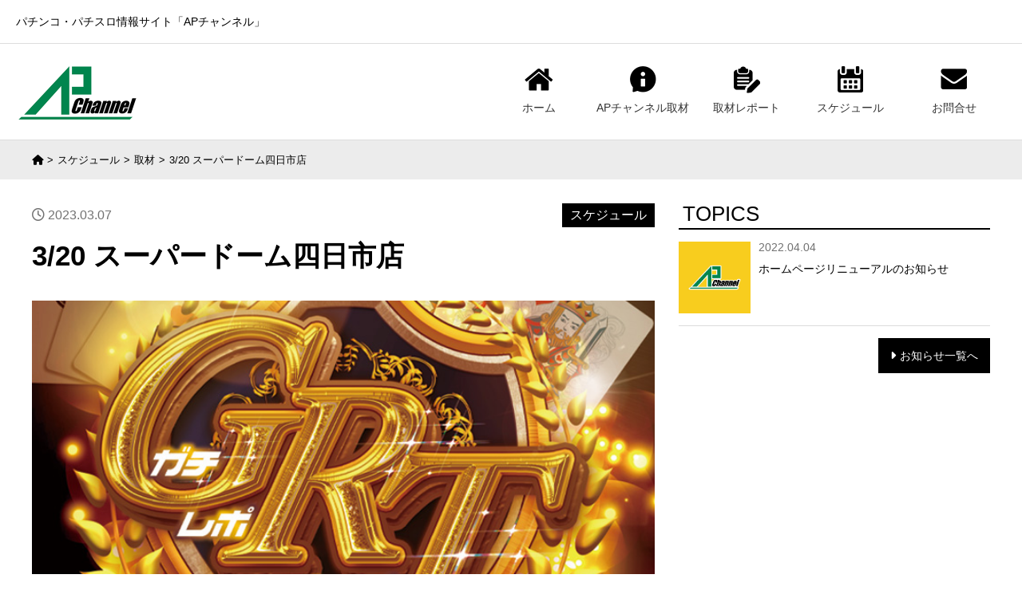

--- FILE ---
content_type: text/html; charset=UTF-8
request_url: https://www.ap-channel.com/schedule/3-20%E3%82%B9%E3%83%BC%E3%83%91%E3%83%BC%E3%83%89%E3%83%BC%E3%83%A0%E5%9B%9B%E6%97%A5%E5%B8%82%E5%BA%97/
body_size: 30523
content:
<!DOCTYPE html>
<html>
<head>
<!-- Google Tag Manager -->
<script>(function(w,d,s,l,i){w[l]=w[l]||[];w[l].push({'gtm.start':
new Date().getTime(),event:'gtm.js'});var f=d.getElementsByTagName(s)[0],
j=d.createElement(s),dl=l!='dataLayer'?'&l='+l:'';j.async=true;j.src=
'https://www.googletagmanager.com/gtm.js?id='+i+dl;f.parentNode.insertBefore(j,f);
})(window,document,'script','dataLayer','GTM-K92VJZX');</script>
<!-- End Google Tag Manager -->
    

<!-- Google tag (gtag.js) -->
<script async src="https://www.googletagmanager.com/gtag/js?id=UA-224074111-1"></script>
<script>
  window.dataLayer = window.dataLayer || [];
  function gtag(){dataLayer.push(arguments);}
  gtag('js', new Date());

  gtag('config', 'UA-224074111-1');
</script>
	
<!-- IE8+に対して最も互換性の高い最新のエンジンを使用 -->
<meta http-equiv="X-UA-Compatible" content="IE=edge">

<meta charset="utf-8">
 
 
<!-- モバイル端末への対応、ページをビューポートの幅に合わせてレンダリング -->
<meta name="viewport" content="width=device-width, initial-scale=1">
 
<link rel="stylesheet" href="https://www.ap-channel.com/wp/wp-content/themes/apchannel/css/reset.css" media="all" type="text/css">
<link rel="stylesheet" href="https://www.ap-channel.com/wp/wp-content/themes/apchannel/css/common.css?1" media="all" type="text/css">
<link rel="stylesheet" href="https://www.ap-channel.com/wp/wp-content/themes/apchannel/css/sp.css?1" media="all" type="text/css">
<link rel="stylesheet" href="https://cdnjs.cloudflare.com/ajax/libs/font-awesome/6.0.0/css/all.min.css" integrity="sha512-9usAa10IRO0HhonpyAIVpjrylPvoDwiPUiKdWk5t3PyolY1cOd4DSE0Ga+ri4AuTroPR5aQvXU9xC6qOPnzFeg==" crossorigin="anonymous" referrerpolicy="no-referrer" />
	

 
<!-- IE8以下用
     html5shiv.js: IE8以下にHTML5の要素を認識するようにさせる
     respond.js: IE8以下にMedia Queriesの代替え機能を提供 -->
<!--[if lt IE 9]>
<script src="//cdn.jsdelivr.net/html5shiv/3.7.2/html5shiv.min.js"></script>
<script src="//cdnjs.cloudflare.com/ajax/libs/respond.js/1.4.2/respond.min.js"></script>
<![endif]-->
 
<!-- ファビコン -->
<link rel="shortcut icon" href="https://www.ap-channel.com/wp/wp-content/themes/apchannel/favicon.ico">
 
<!-- iOS/Android用のアイコン指定 -->
<link rel="icon" sizes="192x192" href="https://www.ap-channel.com/wp/wp-content/themes/apchannel/apple-touch-icon.png">
<link rel="apple-touch-icon" href="https://www.ap-channel.com/wp/wp-content/themes/apchannel/apple-touch-icon.png">

 
<title>3/20	スーパードーム四日市店 | APチャンネル</title>
<meta name='robots' content='max-image-preview:large' />
<link rel="alternate" title="oEmbed (JSON)" type="application/json+oembed" href="https://www.ap-channel.com/wp-json/oembed/1.0/embed?url=https%3A%2F%2Fwww.ap-channel.com%2Fschedule%2F3-20%25e3%2582%25b9%25e3%2583%25bc%25e3%2583%2591%25e3%2583%25bc%25e3%2583%2589%25e3%2583%25bc%25e3%2583%25a0%25e5%259b%259b%25e6%2597%25a5%25e5%25b8%2582%25e5%25ba%2597%2F" />
<link rel="alternate" title="oEmbed (XML)" type="text/xml+oembed" href="https://www.ap-channel.com/wp-json/oembed/1.0/embed?url=https%3A%2F%2Fwww.ap-channel.com%2Fschedule%2F3-20%25e3%2582%25b9%25e3%2583%25bc%25e3%2583%2591%25e3%2583%25bc%25e3%2583%2589%25e3%2583%25bc%25e3%2583%25a0%25e5%259b%259b%25e6%2597%25a5%25e5%25b8%2582%25e5%25ba%2597%2F&#038;format=xml" />
<style id='wp-img-auto-sizes-contain-inline-css' type='text/css'>
img:is([sizes=auto i],[sizes^="auto," i]){contain-intrinsic-size:3000px 1500px}
/*# sourceURL=wp-img-auto-sizes-contain-inline-css */
</style>
<style id='wp-emoji-styles-inline-css' type='text/css'>

	img.wp-smiley, img.emoji {
		display: inline !important;
		border: none !important;
		box-shadow: none !important;
		height: 1em !important;
		width: 1em !important;
		margin: 0 0.07em !important;
		vertical-align: -0.1em !important;
		background: none !important;
		padding: 0 !important;
	}
/*# sourceURL=wp-emoji-styles-inline-css */
</style>
<style id='wp-block-library-inline-css' type='text/css'>
:root{--wp-block-synced-color:#7a00df;--wp-block-synced-color--rgb:122,0,223;--wp-bound-block-color:var(--wp-block-synced-color);--wp-editor-canvas-background:#ddd;--wp-admin-theme-color:#007cba;--wp-admin-theme-color--rgb:0,124,186;--wp-admin-theme-color-darker-10:#006ba1;--wp-admin-theme-color-darker-10--rgb:0,107,160.5;--wp-admin-theme-color-darker-20:#005a87;--wp-admin-theme-color-darker-20--rgb:0,90,135;--wp-admin-border-width-focus:2px}@media (min-resolution:192dpi){:root{--wp-admin-border-width-focus:1.5px}}.wp-element-button{cursor:pointer}:root .has-very-light-gray-background-color{background-color:#eee}:root .has-very-dark-gray-background-color{background-color:#313131}:root .has-very-light-gray-color{color:#eee}:root .has-very-dark-gray-color{color:#313131}:root .has-vivid-green-cyan-to-vivid-cyan-blue-gradient-background{background:linear-gradient(135deg,#00d084,#0693e3)}:root .has-purple-crush-gradient-background{background:linear-gradient(135deg,#34e2e4,#4721fb 50%,#ab1dfe)}:root .has-hazy-dawn-gradient-background{background:linear-gradient(135deg,#faaca8,#dad0ec)}:root .has-subdued-olive-gradient-background{background:linear-gradient(135deg,#fafae1,#67a671)}:root .has-atomic-cream-gradient-background{background:linear-gradient(135deg,#fdd79a,#004a59)}:root .has-nightshade-gradient-background{background:linear-gradient(135deg,#330968,#31cdcf)}:root .has-midnight-gradient-background{background:linear-gradient(135deg,#020381,#2874fc)}:root{--wp--preset--font-size--normal:16px;--wp--preset--font-size--huge:42px}.has-regular-font-size{font-size:1em}.has-larger-font-size{font-size:2.625em}.has-normal-font-size{font-size:var(--wp--preset--font-size--normal)}.has-huge-font-size{font-size:var(--wp--preset--font-size--huge)}.has-text-align-center{text-align:center}.has-text-align-left{text-align:left}.has-text-align-right{text-align:right}.has-fit-text{white-space:nowrap!important}#end-resizable-editor-section{display:none}.aligncenter{clear:both}.items-justified-left{justify-content:flex-start}.items-justified-center{justify-content:center}.items-justified-right{justify-content:flex-end}.items-justified-space-between{justify-content:space-between}.screen-reader-text{border:0;clip-path:inset(50%);height:1px;margin:-1px;overflow:hidden;padding:0;position:absolute;width:1px;word-wrap:normal!important}.screen-reader-text:focus{background-color:#ddd;clip-path:none;color:#444;display:block;font-size:1em;height:auto;left:5px;line-height:normal;padding:15px 23px 14px;text-decoration:none;top:5px;width:auto;z-index:100000}html :where(.has-border-color){border-style:solid}html :where([style*=border-top-color]){border-top-style:solid}html :where([style*=border-right-color]){border-right-style:solid}html :where([style*=border-bottom-color]){border-bottom-style:solid}html :where([style*=border-left-color]){border-left-style:solid}html :where([style*=border-width]){border-style:solid}html :where([style*=border-top-width]){border-top-style:solid}html :where([style*=border-right-width]){border-right-style:solid}html :where([style*=border-bottom-width]){border-bottom-style:solid}html :where([style*=border-left-width]){border-left-style:solid}html :where(img[class*=wp-image-]){height:auto;max-width:100%}:where(figure){margin:0 0 1em}html :where(.is-position-sticky){--wp-admin--admin-bar--position-offset:var(--wp-admin--admin-bar--height,0px)}@media screen and (max-width:600px){html :where(.is-position-sticky){--wp-admin--admin-bar--position-offset:0px}}

/*# sourceURL=wp-block-library-inline-css */
</style><style id='global-styles-inline-css' type='text/css'>
:root{--wp--preset--aspect-ratio--square: 1;--wp--preset--aspect-ratio--4-3: 4/3;--wp--preset--aspect-ratio--3-4: 3/4;--wp--preset--aspect-ratio--3-2: 3/2;--wp--preset--aspect-ratio--2-3: 2/3;--wp--preset--aspect-ratio--16-9: 16/9;--wp--preset--aspect-ratio--9-16: 9/16;--wp--preset--color--black: #000000;--wp--preset--color--cyan-bluish-gray: #abb8c3;--wp--preset--color--white: #ffffff;--wp--preset--color--pale-pink: #f78da7;--wp--preset--color--vivid-red: #cf2e2e;--wp--preset--color--luminous-vivid-orange: #ff6900;--wp--preset--color--luminous-vivid-amber: #fcb900;--wp--preset--color--light-green-cyan: #7bdcb5;--wp--preset--color--vivid-green-cyan: #00d084;--wp--preset--color--pale-cyan-blue: #8ed1fc;--wp--preset--color--vivid-cyan-blue: #0693e3;--wp--preset--color--vivid-purple: #9b51e0;--wp--preset--gradient--vivid-cyan-blue-to-vivid-purple: linear-gradient(135deg,rgb(6,147,227) 0%,rgb(155,81,224) 100%);--wp--preset--gradient--light-green-cyan-to-vivid-green-cyan: linear-gradient(135deg,rgb(122,220,180) 0%,rgb(0,208,130) 100%);--wp--preset--gradient--luminous-vivid-amber-to-luminous-vivid-orange: linear-gradient(135deg,rgb(252,185,0) 0%,rgb(255,105,0) 100%);--wp--preset--gradient--luminous-vivid-orange-to-vivid-red: linear-gradient(135deg,rgb(255,105,0) 0%,rgb(207,46,46) 100%);--wp--preset--gradient--very-light-gray-to-cyan-bluish-gray: linear-gradient(135deg,rgb(238,238,238) 0%,rgb(169,184,195) 100%);--wp--preset--gradient--cool-to-warm-spectrum: linear-gradient(135deg,rgb(74,234,220) 0%,rgb(151,120,209) 20%,rgb(207,42,186) 40%,rgb(238,44,130) 60%,rgb(251,105,98) 80%,rgb(254,248,76) 100%);--wp--preset--gradient--blush-light-purple: linear-gradient(135deg,rgb(255,206,236) 0%,rgb(152,150,240) 100%);--wp--preset--gradient--blush-bordeaux: linear-gradient(135deg,rgb(254,205,165) 0%,rgb(254,45,45) 50%,rgb(107,0,62) 100%);--wp--preset--gradient--luminous-dusk: linear-gradient(135deg,rgb(255,203,112) 0%,rgb(199,81,192) 50%,rgb(65,88,208) 100%);--wp--preset--gradient--pale-ocean: linear-gradient(135deg,rgb(255,245,203) 0%,rgb(182,227,212) 50%,rgb(51,167,181) 100%);--wp--preset--gradient--electric-grass: linear-gradient(135deg,rgb(202,248,128) 0%,rgb(113,206,126) 100%);--wp--preset--gradient--midnight: linear-gradient(135deg,rgb(2,3,129) 0%,rgb(40,116,252) 100%);--wp--preset--font-size--small: 13px;--wp--preset--font-size--medium: 20px;--wp--preset--font-size--large: 36px;--wp--preset--font-size--x-large: 42px;--wp--preset--spacing--20: 0.44rem;--wp--preset--spacing--30: 0.67rem;--wp--preset--spacing--40: 1rem;--wp--preset--spacing--50: 1.5rem;--wp--preset--spacing--60: 2.25rem;--wp--preset--spacing--70: 3.38rem;--wp--preset--spacing--80: 5.06rem;--wp--preset--shadow--natural: 6px 6px 9px rgba(0, 0, 0, 0.2);--wp--preset--shadow--deep: 12px 12px 50px rgba(0, 0, 0, 0.4);--wp--preset--shadow--sharp: 6px 6px 0px rgba(0, 0, 0, 0.2);--wp--preset--shadow--outlined: 6px 6px 0px -3px rgb(255, 255, 255), 6px 6px rgb(0, 0, 0);--wp--preset--shadow--crisp: 6px 6px 0px rgb(0, 0, 0);}:where(.is-layout-flex){gap: 0.5em;}:where(.is-layout-grid){gap: 0.5em;}body .is-layout-flex{display: flex;}.is-layout-flex{flex-wrap: wrap;align-items: center;}.is-layout-flex > :is(*, div){margin: 0;}body .is-layout-grid{display: grid;}.is-layout-grid > :is(*, div){margin: 0;}:where(.wp-block-columns.is-layout-flex){gap: 2em;}:where(.wp-block-columns.is-layout-grid){gap: 2em;}:where(.wp-block-post-template.is-layout-flex){gap: 1.25em;}:where(.wp-block-post-template.is-layout-grid){gap: 1.25em;}.has-black-color{color: var(--wp--preset--color--black) !important;}.has-cyan-bluish-gray-color{color: var(--wp--preset--color--cyan-bluish-gray) !important;}.has-white-color{color: var(--wp--preset--color--white) !important;}.has-pale-pink-color{color: var(--wp--preset--color--pale-pink) !important;}.has-vivid-red-color{color: var(--wp--preset--color--vivid-red) !important;}.has-luminous-vivid-orange-color{color: var(--wp--preset--color--luminous-vivid-orange) !important;}.has-luminous-vivid-amber-color{color: var(--wp--preset--color--luminous-vivid-amber) !important;}.has-light-green-cyan-color{color: var(--wp--preset--color--light-green-cyan) !important;}.has-vivid-green-cyan-color{color: var(--wp--preset--color--vivid-green-cyan) !important;}.has-pale-cyan-blue-color{color: var(--wp--preset--color--pale-cyan-blue) !important;}.has-vivid-cyan-blue-color{color: var(--wp--preset--color--vivid-cyan-blue) !important;}.has-vivid-purple-color{color: var(--wp--preset--color--vivid-purple) !important;}.has-black-background-color{background-color: var(--wp--preset--color--black) !important;}.has-cyan-bluish-gray-background-color{background-color: var(--wp--preset--color--cyan-bluish-gray) !important;}.has-white-background-color{background-color: var(--wp--preset--color--white) !important;}.has-pale-pink-background-color{background-color: var(--wp--preset--color--pale-pink) !important;}.has-vivid-red-background-color{background-color: var(--wp--preset--color--vivid-red) !important;}.has-luminous-vivid-orange-background-color{background-color: var(--wp--preset--color--luminous-vivid-orange) !important;}.has-luminous-vivid-amber-background-color{background-color: var(--wp--preset--color--luminous-vivid-amber) !important;}.has-light-green-cyan-background-color{background-color: var(--wp--preset--color--light-green-cyan) !important;}.has-vivid-green-cyan-background-color{background-color: var(--wp--preset--color--vivid-green-cyan) !important;}.has-pale-cyan-blue-background-color{background-color: var(--wp--preset--color--pale-cyan-blue) !important;}.has-vivid-cyan-blue-background-color{background-color: var(--wp--preset--color--vivid-cyan-blue) !important;}.has-vivid-purple-background-color{background-color: var(--wp--preset--color--vivid-purple) !important;}.has-black-border-color{border-color: var(--wp--preset--color--black) !important;}.has-cyan-bluish-gray-border-color{border-color: var(--wp--preset--color--cyan-bluish-gray) !important;}.has-white-border-color{border-color: var(--wp--preset--color--white) !important;}.has-pale-pink-border-color{border-color: var(--wp--preset--color--pale-pink) !important;}.has-vivid-red-border-color{border-color: var(--wp--preset--color--vivid-red) !important;}.has-luminous-vivid-orange-border-color{border-color: var(--wp--preset--color--luminous-vivid-orange) !important;}.has-luminous-vivid-amber-border-color{border-color: var(--wp--preset--color--luminous-vivid-amber) !important;}.has-light-green-cyan-border-color{border-color: var(--wp--preset--color--light-green-cyan) !important;}.has-vivid-green-cyan-border-color{border-color: var(--wp--preset--color--vivid-green-cyan) !important;}.has-pale-cyan-blue-border-color{border-color: var(--wp--preset--color--pale-cyan-blue) !important;}.has-vivid-cyan-blue-border-color{border-color: var(--wp--preset--color--vivid-cyan-blue) !important;}.has-vivid-purple-border-color{border-color: var(--wp--preset--color--vivid-purple) !important;}.has-vivid-cyan-blue-to-vivid-purple-gradient-background{background: var(--wp--preset--gradient--vivid-cyan-blue-to-vivid-purple) !important;}.has-light-green-cyan-to-vivid-green-cyan-gradient-background{background: var(--wp--preset--gradient--light-green-cyan-to-vivid-green-cyan) !important;}.has-luminous-vivid-amber-to-luminous-vivid-orange-gradient-background{background: var(--wp--preset--gradient--luminous-vivid-amber-to-luminous-vivid-orange) !important;}.has-luminous-vivid-orange-to-vivid-red-gradient-background{background: var(--wp--preset--gradient--luminous-vivid-orange-to-vivid-red) !important;}.has-very-light-gray-to-cyan-bluish-gray-gradient-background{background: var(--wp--preset--gradient--very-light-gray-to-cyan-bluish-gray) !important;}.has-cool-to-warm-spectrum-gradient-background{background: var(--wp--preset--gradient--cool-to-warm-spectrum) !important;}.has-blush-light-purple-gradient-background{background: var(--wp--preset--gradient--blush-light-purple) !important;}.has-blush-bordeaux-gradient-background{background: var(--wp--preset--gradient--blush-bordeaux) !important;}.has-luminous-dusk-gradient-background{background: var(--wp--preset--gradient--luminous-dusk) !important;}.has-pale-ocean-gradient-background{background: var(--wp--preset--gradient--pale-ocean) !important;}.has-electric-grass-gradient-background{background: var(--wp--preset--gradient--electric-grass) !important;}.has-midnight-gradient-background{background: var(--wp--preset--gradient--midnight) !important;}.has-small-font-size{font-size: var(--wp--preset--font-size--small) !important;}.has-medium-font-size{font-size: var(--wp--preset--font-size--medium) !important;}.has-large-font-size{font-size: var(--wp--preset--font-size--large) !important;}.has-x-large-font-size{font-size: var(--wp--preset--font-size--x-large) !important;}
/*# sourceURL=global-styles-inline-css */
</style>

<style id='classic-theme-styles-inline-css' type='text/css'>
/*! This file is auto-generated */
.wp-block-button__link{color:#fff;background-color:#32373c;border-radius:9999px;box-shadow:none;text-decoration:none;padding:calc(.667em + 2px) calc(1.333em + 2px);font-size:1.125em}.wp-block-file__button{background:#32373c;color:#fff;text-decoration:none}
/*# sourceURL=/wp-includes/css/classic-themes.min.css */
</style>
<script type="text/javascript" src="https://www.ap-channel.com/wp/wp-includes/js/jquery/jquery.min.js?ver=3.7.1" id="jquery-core-js"></script>
<script type="text/javascript" src="https://www.ap-channel.com/wp/wp-includes/js/jquery/jquery-migrate.min.js?ver=3.4.1" id="jquery-migrate-js"></script>
<link rel="https://api.w.org/" href="https://www.ap-channel.com/wp-json/" /><link rel="alternate" title="JSON" type="application/json" href="https://www.ap-channel.com/wp-json/wp/v2/schedule/3041" /><link rel="EditURI" type="application/rsd+xml" title="RSD" href="https://www.ap-channel.com/wp/xmlrpc.php?rsd" />
<meta name="generator" content="WordPress 6.9" />
<link rel="canonical" href="https://www.ap-channel.com/schedule/3-20%e3%82%b9%e3%83%bc%e3%83%91%e3%83%bc%e3%83%89%e3%83%bc%e3%83%a0%e5%9b%9b%e6%97%a5%e5%b8%82%e5%ba%97/" />
<link rel='shortlink' href='https://www.ap-channel.com/?p=3041' />
</head>
<body class="wp-singular schedule-template-default single single-schedule postid-3041 wp-theme-apchannel">
<!-- Google Tag Manager (noscript) -->
<noscript><iframe src="https://www.googletagmanager.com/ns.html?id=GTM-K92VJZX"
height="0" width="0" style="display:none;visibility:hidden"></iframe></noscript>
<!-- End Google Tag Manager (noscript) -->
	
<div id="wrap">
	<header>
		<div id="pc_header" class="sp_none">
			<h1 id="disc">パチンコ・パチスロ情報サイト「APチャンネル」</h1>
			<div class="header_wrap">
				<div class="header_logo">
					<a href="https://www.ap-channel.com/"><img src="https://www.ap-channel.com/wp/wp-content/themes/apchannel/img/logo.png" alt="APチャンネル"></a>
				</div>

				<nav id="gnavi" class="clearfix">
					<ul>
						<li>
														<a class="bright" href="https://www.ap-channel.com/">
															<div><img src="https://www.ap-channel.com/wp/wp-content/themes/apchannel/img/i_home_l.png" alt="ホーム"></div>
								<p>ホーム</p>
							</a>
						</li>
						<li>
														<a class="bright" href="https://www.ap-channel.com/plan/">
															<div><img src="https://www.ap-channel.com/wp/wp-content/themes/apchannel/img/i_info_l.png" alt="APチャンネル取材"></div>
								<p>APチャンネル取材</p>
							</a>
						</li>
						<li>
														<a class="bright" href="https://www.ap-channel.com/report/">
															<div><img src="https://www.ap-channel.com/wp/wp-content/themes/apchannel/img/i_report_l.png" alt="取材レポート"></div>
								<p>取材レポート</p>
							</a>
						</li>
						<li>
														<a class="bright" href="https://www.ap-channel.com/schedule/">
															<div><img src="https://www.ap-channel.com/wp/wp-content/themes/apchannel/img/i_schedule_l.png" alt="スケジュール"></div>
								<p>スケジュール</p>
							</a>
						</li>
						<li>
							<a class="bright" href="https://www.ap-channel.com/contact/">
								<div><img src="https://www.ap-channel.com/wp/wp-content/themes/apchannel/img/i_mail_l.png" alt="お問合せ"></div>
								<p>お問合せ</p>
							</a>
						</li>
					</ul>
				</nav>
			</div>
		</div>
		
		
		<div id="sp_header" class="sp_block">	
			<div class="header_wrap sp_block">
				<div class="header_logo">
					<a href="https://www.ap-channel.com/"><img src="https://www.ap-channel.com/wp/wp-content/themes/apchannel/img/logo.png" alt="APチャンネル"></a>
				</div>	
				<div class="hamburger-menu">
					<input type="checkbox" id="menu-btn-check">
					<label for="menu-btn-check" class="menu-btn"><span></span></label>
					<nav id="gnavi_sp" class="clearfix">
						<ul>
							<li>
								<a href="https://www.ap-channel.com/">
									<img src="https://www.ap-channel.com/wp/wp-content/themes/apchannel/img/i_home.png" alt="ホーム">ホーム
								</a>
							</li>
							<li>
								<a href="https://www.ap-channel.com/plan/">
									<img src="https://www.ap-channel.com/wp/wp-content/themes/apchannel/img/i_info.png" alt="APチャンネル取材">APチャンネル取材
								</a>
							</li>
							<li>
								<a href="https://www.ap-channel.com/report/">
									<img src="https://www.ap-channel.com/wp/wp-content/themes/apchannel/img/i_report.png" alt="ガチ取材レポート">ガチ取材レポート
								</a>
							</li>
							<li>
								<a href="https://www.ap-channel.com/schedule/">
									<img src="https://www.ap-channel.com/wp/wp-content/themes/apchannel/img/i_schedule.png" alt="取材レポート">取材レポート
								</a>
							</li>
							<li>
								<a class="bright" href="https://www.ap-channel.com/contact/">
									<img src="https://www.ap-channel.com/wp/wp-content/themes/apchannel/img/i_mail.png" alt="お問合せ">お問合せ
								</a>
							</li>
						</ul>
					</nav>
				</div><!--hamburger-menu-->
			</div><!--header_wrap-->
		</div><!--sp_header-->
	</header>
	
	
	<div id="contents">
				<div id="pankuzu"><ul class="clearfix"><li><a class="opac" href="https://www.ap-channel.com"><i class="fas fa-home"></i></a></li><li><a class="opac" href="https://www.ap-channel.com/schedule/">スケジュール</a></li><li><a class="opac" href="https://www.ap-channel.com/report_category/coverage/">取材</a></li><li>3/20	スーパードーム四日市店</li></ul></div>		
		
		<div class="wrap1 mgb_c clearfix">
			<div id="main">
												<p id="single_date"><i class="far fa-clock"></i> 2023.03.07<span class="single_type">スケジュール</span></p>				
				<h1 id="single_title">3/20	スーパードーム四日市店</h1>
				
								<div id="single_mv">
					<img width="700" height="700" src="https://www.ap-channel.com/wp/wp-content/uploads/2022/04/GRTガチレポスリーカード700.-タイトルのみpsd.jpg" class="obj_c wp-post-image" alt="3/20	スーパードーム四日市店" decoding="async" fetchpriority="high" srcset="https://www.ap-channel.com/wp/wp-content/uploads/2022/04/GRTガチレポスリーカード700.-タイトルのみpsd.jpg 700w, https://www.ap-channel.com/wp/wp-content/uploads/2022/04/GRTガチレポスリーカード700.-タイトルのみpsd-300x300.jpg 300w, https://www.ap-channel.com/wp/wp-content/uploads/2022/04/GRTガチレポスリーカード700.-タイトルのみpsd-150x150.jpg 150w" sizes="(max-width: 700px) 100vw, 700px" />				</div>
								
				<div id="edit_area">
									</div>
								
				
				
					
												<div id="pager">
									
					<a class="bright" id="pager_prev" href="https://www.ap-channel.com/schedule/3-13%e3%82%b9%e3%83%bc%e3%83%91%e3%83%bc%e3%83%89%e3%83%bc%e3%83%a0%e5%9b%9b%e6%97%a5%e5%b8%82%e5%ba%97/">
						<p class="pager_arrow"><i class="fas fa-caret-left"></i> PREVIEW</p>
						<p class="pager_title">3/13	スーパードーム四日市店</p>		
					</a>
															<a class="bright" id="pager_next" href="https://www.ap-channel.com/schedule/3-27%e3%82%b9%e3%83%bc%e3%83%91%e3%83%bc%e3%83%89%e3%83%bc%e3%83%a0%e5%9b%9b%e6%97%a5%e5%b8%82%e5%ba%97/">
						<p class="pager_arrow ta_r">NEXT <i class="fas fa-caret-right"></i></p>
						<p class="pager_title">3/27	スーパードーム四日市店</p>
					</a>
										
				</div>
								
			</div><!--main-->
			
			<div id="side">
	<!---->	
	
	
	
	<p class="side_title">TOPICS</p>
	<ul class="side_ul">
						<li>
			<a class="side_ul_img bright" href="https://www.ap-channel.com/topics/%e3%83%9b%e3%83%bc%e3%83%a0%e3%83%9a%e3%83%bc%e3%82%b8%e3%83%aa%e3%83%8b%e3%83%a5%e3%83%bc%e3%82%a2%e3%83%ab%e3%81%ae%e3%81%8a%e7%9f%a5%e3%82%89%e3%81%9b/">
								<img class="obj_c" src="https://www.ap-channel.com/wp/wp-content/themes/apchannel/img/no_img.jpg" alt="NO IMAGE">
							</a>
			<div class="side_ul_text">
				<p class="side_ul_date">2022.04.04</p>
				<p class="side_ul_title"><a href="https://www.ap-channel.com/topics/%e3%83%9b%e3%83%bc%e3%83%a0%e3%83%9a%e3%83%bc%e3%82%b8%e3%83%aa%e3%83%8b%e3%83%a5%e3%83%bc%e3%82%a2%e3%83%ab%e3%81%ae%e3%81%8a%e7%9f%a5%e3%82%89%e3%81%9b/">ホームページリニューアルのお知らせ</a></p>							
			</div>
		</li>
					</ul>
	<div class="ta_r">
		<a class="side_btn" href="https://www.ap-channel.com/topics/"><i class="fas fa-caret-right"></i>お知らせ一覧へ</a>
	</div>
	
	

</div><!--side-->		</div><!--wrap1-->
		
		
			</div><!--contents-->
  
	<footer>  
		<p id="page_top"><a href="#"><i class="fas fa-chevron-up"></i></a></p>
		<ul id="footer_navi2">
			<li><a class="opac" href="https://www.ap-channel.com/"><img src="https://www.ap-channel.com/wp/wp-content/themes/apchannel/img/i_home.png">ホーム</a></li>
			<li><a class="opac" href="https://www.ap-channel.com/plan/"><img src="https://www.ap-channel.com/wp/wp-content/themes/apchannel/img/i_info.png">APチャンネル取材</a></li>
			<li><a class="opac" href="https://www.ap-channel.com/report/"><img src="https://www.ap-channel.com/wp/wp-content/themes/apchannel/img/i_report.png">取材レポート</a></li>
			<li><a class="opac" href="https://www.ap-channel.com/schedule/"><img src="https://www.ap-channel.com/wp/wp-content/themes/apchannel/img/i_schedule.png">スケジュール</a></li>
			<li><a class="opac" href="https://www.ap-channel.com/contact/"><img src="https://www.ap-channel.com/wp/wp-content/themes/apchannel/img/i_mail.png">お問合せ</a></li>
		</ul>
		<p id="copy">Copyright ©APGROUP All Rights Reserved.</p>
	</footer>
</div><!--wrap-->
	
<script type="text/javascript" src="https://www.ap-channel.com/wp/wp-content/themes/apchannel/js/common.js"></script>

<!--ページトップ-->
	






<script type="speculationrules">
{"prefetch":[{"source":"document","where":{"and":[{"href_matches":"/*"},{"not":{"href_matches":["/wp/wp-*.php","/wp/wp-admin/*","/wp/wp-content/uploads/*","/wp/wp-content/*","/wp/wp-content/plugins/*","/wp/wp-content/themes/apchannel/*","/*\\?(.+)"]}},{"not":{"selector_matches":"a[rel~=\"nofollow\"]"}},{"not":{"selector_matches":".no-prefetch, .no-prefetch a"}}]},"eagerness":"conservative"}]}
</script>
<script id="wp-emoji-settings" type="application/json">
{"baseUrl":"https://s.w.org/images/core/emoji/17.0.2/72x72/","ext":".png","svgUrl":"https://s.w.org/images/core/emoji/17.0.2/svg/","svgExt":".svg","source":{"concatemoji":"https://www.ap-channel.com/wp/wp-includes/js/wp-emoji-release.min.js?ver=6.9"}}
</script>
<script type="module">
/* <![CDATA[ */
/*! This file is auto-generated */
const a=JSON.parse(document.getElementById("wp-emoji-settings").textContent),o=(window._wpemojiSettings=a,"wpEmojiSettingsSupports"),s=["flag","emoji"];function i(e){try{var t={supportTests:e,timestamp:(new Date).valueOf()};sessionStorage.setItem(o,JSON.stringify(t))}catch(e){}}function c(e,t,n){e.clearRect(0,0,e.canvas.width,e.canvas.height),e.fillText(t,0,0);t=new Uint32Array(e.getImageData(0,0,e.canvas.width,e.canvas.height).data);e.clearRect(0,0,e.canvas.width,e.canvas.height),e.fillText(n,0,0);const a=new Uint32Array(e.getImageData(0,0,e.canvas.width,e.canvas.height).data);return t.every((e,t)=>e===a[t])}function p(e,t){e.clearRect(0,0,e.canvas.width,e.canvas.height),e.fillText(t,0,0);var n=e.getImageData(16,16,1,1);for(let e=0;e<n.data.length;e++)if(0!==n.data[e])return!1;return!0}function u(e,t,n,a){switch(t){case"flag":return n(e,"\ud83c\udff3\ufe0f\u200d\u26a7\ufe0f","\ud83c\udff3\ufe0f\u200b\u26a7\ufe0f")?!1:!n(e,"\ud83c\udde8\ud83c\uddf6","\ud83c\udde8\u200b\ud83c\uddf6")&&!n(e,"\ud83c\udff4\udb40\udc67\udb40\udc62\udb40\udc65\udb40\udc6e\udb40\udc67\udb40\udc7f","\ud83c\udff4\u200b\udb40\udc67\u200b\udb40\udc62\u200b\udb40\udc65\u200b\udb40\udc6e\u200b\udb40\udc67\u200b\udb40\udc7f");case"emoji":return!a(e,"\ud83e\u1fac8")}return!1}function f(e,t,n,a){let r;const o=(r="undefined"!=typeof WorkerGlobalScope&&self instanceof WorkerGlobalScope?new OffscreenCanvas(300,150):document.createElement("canvas")).getContext("2d",{willReadFrequently:!0}),s=(o.textBaseline="top",o.font="600 32px Arial",{});return e.forEach(e=>{s[e]=t(o,e,n,a)}),s}function r(e){var t=document.createElement("script");t.src=e,t.defer=!0,document.head.appendChild(t)}a.supports={everything:!0,everythingExceptFlag:!0},new Promise(t=>{let n=function(){try{var e=JSON.parse(sessionStorage.getItem(o));if("object"==typeof e&&"number"==typeof e.timestamp&&(new Date).valueOf()<e.timestamp+604800&&"object"==typeof e.supportTests)return e.supportTests}catch(e){}return null}();if(!n){if("undefined"!=typeof Worker&&"undefined"!=typeof OffscreenCanvas&&"undefined"!=typeof URL&&URL.createObjectURL&&"undefined"!=typeof Blob)try{var e="postMessage("+f.toString()+"("+[JSON.stringify(s),u.toString(),c.toString(),p.toString()].join(",")+"));",a=new Blob([e],{type:"text/javascript"});const r=new Worker(URL.createObjectURL(a),{name:"wpTestEmojiSupports"});return void(r.onmessage=e=>{i(n=e.data),r.terminate(),t(n)})}catch(e){}i(n=f(s,u,c,p))}t(n)}).then(e=>{for(const n in e)a.supports[n]=e[n],a.supports.everything=a.supports.everything&&a.supports[n],"flag"!==n&&(a.supports.everythingExceptFlag=a.supports.everythingExceptFlag&&a.supports[n]);var t;a.supports.everythingExceptFlag=a.supports.everythingExceptFlag&&!a.supports.flag,a.supports.everything||((t=a.source||{}).concatemoji?r(t.concatemoji):t.wpemoji&&t.twemoji&&(r(t.twemoji),r(t.wpemoji)))});
//# sourceURL=https://www.ap-channel.com/wp/wp-includes/js/wp-emoji-loader.min.js
/* ]]> */
</script>
</body>
</html>


--- FILE ---
content_type: text/css
request_url: https://www.ap-channel.com/wp/wp-content/themes/apchannel/css/common.css?1
body_size: 32845
content:
@charset "utf-8";
/* CSS Document */
/*********** 基本設定 ***********/
html{
	height:100%;
}

body{
	height:100%;
	width:100%;
	font-size:100%;
	line-height:1;
	color:#000;
 	font-family: "游ゴシック体", YuGothic, "游ゴシック Medium", "Yu Gothic Medium", "游ゴシック", "Yu Gothic", sans-serif;
}

input,
textarea{
 	font-family: "游ゴシック体", YuGothic, "游ゴシック Medium", "Yu Gothic Medium", "游ゴシック", "Yu Gothic", sans-serif;
}

*{
	outline:none;
}

a{
	/*\*/
	overflow:hidden;
	/**/
}

/*iphoneボタン調整*/
input[type="submit"],
input[type="button"] {
	-webkit-appearance: none;
	-webkit-appearance: none;
	border-radius: 0;
}

.clear{
	clear:both;
}

.clearfix{
	zoom:100%;
}

.clearfix:after{
	content:"";
	clear:both;
	height:0;
	display:block;
	visibility:hidden;
}

.ta_c{
	text-align:center;
}

.ta_r{
	text-align:right;
}

.ta_l{
	text-align:left;
}

img{
	max-width: 100%;
	height: auto;
	width /***/:auto;
}

.obj_c{
	object-fit: cover;
	width:100%;
	height:100%;
}


/*********** 透過設定 ***********/
.opac,
.bright{
	-webkit-transition: 0.1s ease-in-out;
	-moz-transition: 0.1s ease-in-out;
	-o-transition: 0.1s ease-in-out;
	transition: 0.1s ease-in-out;
}

.opac:hover{
	opacity: 0.7;
	filter: alpha(opacity=60);
}

.bright:hover{
	filter: brightness(80%);
}


/*********** wrap設定 ***********/
#wrap{
	width: 100%;
	position: relative;
	height:auto !important; /*IE6対策*/
	height: 100%; /*IE6対策*/
	min-height: 100%;
}

.wrap1,
.wrap2{
	padding:0 20px;
	max-width: 1200px;
	margin-left:auto;
	margin-right:auto;
}


/*********** header設定 ***********/
header{
	width:100%;
	background: #fff;
}

#pc_header{
	z-index: 999;
}

#disc{
	padding:20px;
	border-bottom:1px solid #ddd;
	font-size:90%;
	font-weight: normal;
}

.header_wrap{
	padding:0 20px;	
	height:120px;
	position:relative;
	border-bottom:1px solid #ddd;
	background: #fff;
}

.header_logo{
	padding-top:25px;
}

.header_logo img{
	width:154px;
}

#gnavi{
	position: absolute;
	right:20px;
	top:0;
}

#gnavi li{
	float:left;
}

#gnavi a{
	display: block;
	height:120px;
	width:130px;
	text-align: center;
	text-decoration: none;
	color:#333;
	font-size:90%;
	box-sizing: border-box;
	padding:25px 0 0;
	background: #fff;
}

#gnavi img{
	width:38px;
	margin-bottom:10px;
}

#gnavi .active,
#gnavi a:hover{
	border-bottom:5px solid #000;
	filter: brightness(80%);
}

.fixed{
	position: fixed;
	width:100%;
	top: 0;
	left: 0;
}

.fixed #disc{
	display: none;
}



/*********** pankuzu設定 ***********/
#pankuzu{
	background:#ececec;
	margin-bottom:30px;
}

#pankuzu ul{
	max-width: 1200px;
	margin:0 auto;
	padding:15px 20px;
}

#pankuzu li{
	float:left;
	list-style:none;
	font-size:80%;
	line-height:1.5;
}

#pankuzu li:after{
	content:'>';
	margin:0 5px;
}

#pankuzu li:last-child:after{
	display: none;
}

#pankuzu a{
	color:#000;
	text-decoration: none;
}

#pankuzu a:hover{
	text-decoration:underline;
}


.single-plan #pankuzu,
.single-shop #pankuzu,
.archive #pankuzu,
.page-template-contact #pankuzu{
	margin-bottom:0;
}

.tax-open_color #pankuzu{
	margin-bottom:30px;
}




/*********** contents設定 ***********/
#contents{
	padding-bottom:250px;
}

.home #contents{
	padding-bottom:500px;
}



/*********** footer設定 ***********/
#page_top{
	position:fixed;
	bottom:101px;
	right:0;
	z-index: 99;
}

.home #page_top{
	bottom:43px;
}

#page_top a{
	display: block;
	font-size:21px;
	text-decoration: none;
	background: rgba(0,0,0,0.8);
	padding:12px 15px;
	color:#fff;
}

#page_top a:hover{
	background: #00854e;
}


footer{
	border-top:1px solid #e7e7e7;
	/*height:140px;*/
	position:absolute;
	bottom:0;
	width:100%;
}

#footer_flex{
	display: flex;
	padding:50px 20px;
	max-width:1200px;
	margin:0 auto;
}

#footer_flex>div{
	width:25%;
}

.footer_flex_item:last-child{
	margin-left: auto;	
}

#footer_logo{
	margin-bottom:30px;	
}

#footer_logo img{
	width:154px;
}

#footer_text{
	font-size: 90%;
	line-height:1.7;
	margin-bottom:20px;
}

#footer_icon a{
	display: inline-block;
	vertical-align: top;
	height:35px;
	width:35px;
	border-radius: 50%;
	background: #000;
	color:#fff;
	text-align: center;
	line-height:35px;
	-webkit-transition: 0.1s ease-in-out;
	-moz-transition: 0.1s ease-in-out;
	-o-transition: 0.1s ease-in-out;
	transition: 0.1s ease-in-out;
}

#footer_icon .footer_twitter:hover{
	background: #1DA1F2;
}

#footer_icon .footer_facebook:hover{
	background: #1877f2;
}

#footer_icon .footer_insta:hover{
	background: rgb(242,201,11); /* Old browsers */
	background: -moz-linear-gradient(45deg,  rgba(242,201,11,1) 0%, rgba(225,13,37,1) 50%, rgba(158,52,171,1) 100%); /* FF3.6-15 */
	background: -webkit-linear-gradient(45deg,  rgba(242,201,11,1) 0%,rgba(225,13,37,1) 50%,rgba(158,52,171,1) 100%); /* Chrome10-25,Safari5.1-6 */
	background: linear-gradient(45deg,  rgba(242,201,11,1) 0%,rgba(225,13,37,1) 50%,rgba(158,52,171,1) 100%); /* W3C, IE10+, FF16+, Chrome26+, Opera12+, Safari7+ */
	filter: progid:DXImageTransform.Microsoft.gradient( startColorstr='#f2c90b', endColorstr='#9e34ab',GradientType=1 ); /* IE6-9 fallback on horizontal gradient */
}

#footer_icon .footer_youtube:hover{
	background: #DA1725;
}

#footer_icon .footer_mail:hover{
	background: #00854e;
}

#footer_navi{
	list-style: none;
	padding-left:20px;
}

#footer_navi li{
	list-style: none;
	margin-bottom:10px;
}

#footer_navi img{
	width:27px;
	vertical-align: middle;
	margin-right:8px;
}

#footer_navi a{
	color:#000;
	text-decoration: none;
	font-size:90%;
}

#footer_twitter_wrap{
	border-radius: 5px;
	border: 1px solid #e4e4e4;
	height:300px;
	overflow: auto;
	box-sizing: border-box;
}

#footer_facebook_wrap{
	padding-left:10px;
}

#footer_facebook_wrap iframe{
	width:100%;
	height:300px;
	border-radius: 5px;
	border: 1px solid #e4e4e4;
}

#copy{
	border-top:1px solid #e7e7e7;
	padding:15px 20px;
	font-size:12px;
	text-align: right;
}


#footer_navi2{
	list-style: none;
	padding:20px;
	text-align: center;
}

#footer_navi2 li{
	list-style: none;
	margin-right:15px;
	display: inline-block;
}

#footer_navi2 li:last-child{
	margin-right:0;
}

#footer_navi2 img{
	width:16px;
	vertical-align: middle;
	margin-right:5px;
}

#footer_navi2 a{
	color:#000;
	text-decoration: none;
	font-size:90%;
}


/*********** title設定 ***********/
.title1{
	font-size:42px;
	font-weight: normal;
	margin-bottom:20px;
}

.title1>span{
	font-size:16px;
	display: inline-block;
	background: #000;
	color:#fff;
	padding:5px;
	vertical-align: middle;
	margin-left:20px;
	text-align: center;
}


.title2{
	background: #ececec;
	padding:15px 10px 15px 25px;
	line-height:1.2;
	position: relative;
	font-weight: bold;
	margin-bottom:15px;
}

.title2:before{
	content:'';
	position: absolute;
	background: #fff;
	display: block;
	height:calc(100% - 10px);
	width:5px;
	top:5px;
	left:5px;
}


.title3{
	font-weight:bold;
	font-size: 120%;
	line-height:1.5;
	border-top:1px solid #000;
	border-bottom:1px solid #000;
	padding:1em 0;
	margin-bottom:15px;
}


.title4{
	/* Permalink - use to edit and share this gradient: https://colorzilla.com/gradient-editor/#ff9d00+0,94e57b+100 */
	background: rgb(255,157,0); /* Old browsers */
	background: -moz-linear-gradient(45deg,  rgba(255,157,0,1) 0%, rgba(148,229,123,1) 100%); /* FF3.6-15 */
	background: -webkit-linear-gradient(45deg,  rgba(255,157,0,1) 0%,rgba(148,229,123,1) 100%); /* Chrome10-25,Safari5.1-6 */
	background: linear-gradient(45deg,  rgba(255,157,0,1) 0%,rgba(148,229,123,1) 100%); /* W3C, IE10+, FF16+, Chrome26+, Opera12+, Safari7+ */
	filter: progid:DXImageTransform.Microsoft.gradient( startColorstr='#ff9d00', endColorstr='#94e57b',GradientType=1 ); /* IE6-9 fallback on horizontal gradient */

	color:#fff;
	margin-bottom:40px;
}

.title4 p,
.title4 h1{
	max-width:1200px;
	margin:0 auto;
	font-size:42px;
	font-weight: normal;
	padding:20px 0;
}

.title4 span{
	font-size:16px;
	display: inline-block;
	color:#fff;
	vertical-align: middle;
	margin-left:10px;
}


.title5{
	border-bottom:4px solid #ececec;
	font-size:110%;
    line-height: 1.2;
	padding-bottom:5px;
	margin-bottom:10px;
}


/*********** text設定 ***********/
.text1{
	line-height:1.5;
}


/*********** btn設定 ***********/
.btn_wrap{
	padding-top:30px;
}

.btn1{
	font-size:15px;
	display: inline-block;
	background: #000;
	color:#fff;
	vertical-align: middle;
	padding:13px 15px;
	text-decoration: none;
	min-width:150px;
	text-align: center;
	-webkit-transition: 0.1s ease-in-out;
	-moz-transition: 0.1s ease-in-out;
	-o-transition: 0.1s ease-in-out;
	transition: 0.1s ease-in-out;
	border:0;
	cursor: pointer;
}

.btn1 i{
	margin-right:5px;
}

.btn1:hover{
	background:#00854e;
}

.title1 .btn1{
	float:right;
}


/*********** slider設定 ***********/
#slide_wrap{
	height:0;
	padding-top:50%;
	position: relative;
	/*z-index: -1;*/
}

#slide_top{
	position: absolute;
	top:0;
	left:0;
	width:100%;
	height:100%;
}

.slider_link{
	display: block;
	width:100%;
	height:100%;
}

.top_slide_img{
	width:100%;
	height:100%;
	object-fit: cover;
}

.top_slide_text{
	position: absolute;
	bottom:0;
	left:0;
	width:100%;
	box-sizing: border-box;
	padding:60px 20px 20px;
	color:#fff;
	line-height:1.5;
	
	background: -moz-linear-gradient(top,  rgba(0,0,0,0) 0%, rgba(0,0,0,0.6) 100%); /* FF3.6-15 */
	background: -webkit-linear-gradient(top,  rgba(0,0,0,0) 0%,rgba(0,0,0,0.6) 100%); /* Chrome10-25,Safari5.1-6 */
	background: linear-gradient(to bottom,  rgba(0,0,0,0) 0%,rgba(0,0,0,0.6) 100%); /* W3C, IE10+, FF16+, Chrome26+, Opera12+, Safari7+ */
	filter: progid:DXImageTransform.Microsoft.gradient( startColorstr='#00000000', endColorstr='#99000000',GradientType=0 ); /* IE6-9 */
}

.top_slide_title{
	font-size:130%;
	font-weight:bold;
	padding:5px 0;
	
	display: -webkit-box;
    -webkit-box-orient: vertical;
    -webkit-line-clamp:2;
    overflow: hidden;
}

.top_slide_comment{
    /*overflow: hidden;
    text-overflow: ellipsis;
    white-space: nowrap;*/
	display: -webkit-box;
    -webkit-box-orient: vertical;
    -webkit-line-clamp: 2;
    overflow: hidden;
}



/*********** movie_slider設定 ***********/
#slide_movie{
	/*width:560px;*/	
}

.movie_frame{
	width:100%;
	height:0;
	padding-top:56.25%;
	position: relative;
	margin-bottom:20px;
}

.movie_frame iframe{
	width:100% !important;
	height:100% !important;
	position: absolute;
	top:0;
	left:0;
}

.movie_date{
	color:#7d7d7d;
	font-size:80%;
	margin-bottom:10px;
}

.movie_title a{
	color:#000;
	line-height:1.5;
	text-decoration: none;
	font-weight:bold;	
}

.movie_title a:hover{
	text-decoration: underline;
}


/*********** open_ul設定 ***********/
#open_ul li{
    list-style: none;
    width:49.16666666666667%;
    float:left;
    margin-right:1.66666666666667%;
}

#open_ul li:nth-of-type(2n){
    margin-right:0;
}

#open_ul a{
    color:#fff;
    display: block;
    font-size:360%;
    text-decoration: none;
    text-align: center;
    padding:30px;
    box-sizing: border-box;
    line-height:1.2;
    /*font-family: 'Dela Gothic One', cursive;*/
    font-family: 'M PLUS 2', sans-serif;
    position: relative;
	-webkit-transition: 0.1s ease-in-out;
	-moz-transition: 0.1s ease-in-out;
	-o-transition: 0.1s ease-in-out;
	transition: 0.1s ease-in-out;
}

#open_ul a span{
    font-size:80%;
}

#open_ul a:before{
    content:'';
    display: block;
    width:calc(100% - 10px);
    height:calc(100% - 10px);
    border:5px solid #fff;
    position: absolute;
    top:5px;
    left:5px;
    box-sizing: border-box;
}

#open_link_red{
    background:#c91a14;
}

#open_link_blue{
    background:#14a6c9;
}

#open_ul a:hover{
    background: #666;
}


/*********** topics設定 ***********/
#topics {
	list-style: none;
}

#topics li{
	margin-bottom:2px;
}

#topics a{
	display: block;
	background: #f4f4f4;
	color:#000;
	text-decoration: none;
	padding:20px 15px;
	line-height:1.5;
}

.topics_date{
	font-size:90%;
	display:inline-block;
	width:90px;
	vertical-align: top;
}

.topics_title{
	display:inline-block;
	width: calc(100% - 90px);
}


/*********** schedule設定 ***********/
.schedule{
	list-style: none;
	border-top:8px solid #00854e;
}

.schedule li{
	border-bottom:8px solid #e7e7e7;
}

.schedule_a{
	/*border-bottom:8px solid #e7e7e7;*/
	display: block;
	padding:2px 0 2px;
	background: #fff;
}

.schedule_a:hover{
	/*border-color: #00854e;*/
}

.schedule_date{
	background: #000;
	display: inline-block;
	color:#fff;
	height:110px;
	width:90px;
	text-align: center;
	vertical-align:top;
	padding:15px 0 0;
	box-sizing: border-box;
	margin-right:2px;
}

.schedule_date span{
	font-size:45px;
}

.schedule_figure{
	display: inline-block;
	height:110px;
	width:110px;
	vertical-align:top;
	margin-right:10px;
}

.schedule_right{
	display: inline-block;
	width:calc(100% - 327px);
	margin-right:5px;
	
}

.schedule_place{
	font-family:"ヒラギノ角ゴ Pro W3","Hiragino Kaku Gothic Pro W3","メイリオ", Meiryo, Osaka,"ＭＳ Ｐゴシック","MS P Gothic", sans-serif;
	font-size:30px;
	font-weight:bold;
	color:#000;
	height:76px;
	line-height:76px;
	border-bottom:1px solid #bdbdbd;
	
	display: -webkit-box;
    -webkit-box-orient: vertical;
    -webkit-line-clamp:1;
    overflow: hidden;
	margin-bottom:10px;
}

.schedule_place .emoji{
    width:30px !important;
    height:30px !important;
}

.schedule_tag span{
	display: inline-block;
	background: #909090;
	color:#fff;
	padding:0 5px;
	min-width:110px;
	text-align: center;
	height:30px;
	line-height:30px;
	margin-right:5px;
	font-size:90%;
}

.schedule_tag span:last-of-type{
	margin-right:0;
}

.schedule_tag .tag01{
	background: #e40404;
}

.schedule_icon{
	display: inline-block;
	width:110px;
	height:110px;
	vertical-align: top;
}

.schedule_icon figure{
	width:55px;
	height:55px;
	display: inline-block;
	padding:2px;
	box-sizing: border-box;
}

.schedule_icon figure:nth-of-type(n+5){
	display: none;
}

.schedule_icon figure img{
	border-radius: 4px;
}

.schedule_address,
.schedule_tel{
	font-size:90%;
	color:#000;
	
	display: -webkit-box;
    -webkit-box-orient: vertical;
    -webkit-line-clamp:1;
    overflow: hidden;
}

.schedule_address{
	margin-bottom:5px;
}

.schedule_address i,
.schedule_tel i{
	margin-right:5px;
	color:#909090;
	font-size:90%;
}

.schedule_address .emoji{
    width:16px !important;
    height:16px !important;
}


/*********** tab設定 ***********/
.tab_ul{
	height:50px;
}

.tab_ul li{
	display: inline-block;
	list-style: none;
	margin-right:7px;
}

.tab_ul a{
	display: block;
	background: #e7e7e7;
	height:50px;
	line-height:50px;
	width:170px;
	text-align: center;
	text-decoration: none;
	color:#000;
	font-weight:bold;
}

.tab_ul .active {
    pointer-events: none;
	color:#fff;
}

.tab_ul .active[data-id="#tab1"]{
	background:#00854e; 
}

.tab_ul .active[data-id="#tab2"]{
	background:#e48204; 
}

.tab_ul .active[data-id="#tab3"]{
	background:#c91a14; 
}



.tab_ul2 li{
	display: inline-block;
	list-style: none;
    width:49%;
    margin-bottom:40px;
}

.tab_ul2 li:first-of-type{
    margin-right:2%;
}

.tab_ul2 a{
    display: block;
    background: #ccc;
    color:#fff;
    text-decoration: none;
    height:60px;
    line-height:60px;
    text-align: center;
    box-sizing: border-box;
    font-size: 130%;
    position: relative;
}

.tab_ul2 a.active{
    color:#fff;
    pointer-events: none;
    background: #c91a14;
}

.term-blue .tab_ul2 a.active{
    background:#14a6c9;
}

.tab_ul2 a.active:before{
    content:'';
    border:1px solid #fff;
    display: block;
    width:calc(100% - 10px);
    height:calc(100% - 10px);
    position: absolute;
    top:5px;
    left:5px;
    box-sizing: border-box;
}


#tab2,
#tab3{
	display: none;
}

.schedule#tab2{
	border-color:#e48204;
}

.schedule#tab3{
	border-color:#c91a14;
}


/*********** report設定 ***********/
#report{
	list-style: none;
	display: flex;
	flex-wrap: wrap;
}

#report li{
	flex-basis:25%;
	height:0;
	padding-top:25%;
	position: relative;
}

.report_figure{
	width:100%;
	height:100%;
}

.report_a{
	position: absolute;
	top:0;
	height:100%;
	width:100%;
	text-decoration: none;
	color:#fff;
}

.report_text{
	position: absolute;
	bottom:0;
	left:0;
	width:100%;
	padding:60px 10px 10px;
	line-height:1.5;
	box-sizing: border-box;
	
	background: -moz-linear-gradient(top,  rgba(0,0,0,0) 0%, rgba(0,0,0,0.6) 100%); /* FF3.6-15 */
	background: -webkit-linear-gradient(top,  rgba(0,0,0,0) 0%,rgba(0,0,0,0.6) 100%); /* Chrome10-25,Safari5.1-6 */
	background: linear-gradient(to bottom,  rgba(0,0,0,0) 0%,rgba(0,0,0,0.6) 100%); /* W3C, IE10+, FF16+, Chrome26+, Opera12+, Safari7+ */
	filter: progid:DXImageTransform.Microsoft.gradient( startColorstr='#00000000', endColorstr='#99000000',GradientType=0 ); /* IE6-9 */	
}

.report_title{
	font-weight:bold;
	
	display: -webkit-box;
    -webkit-box-orient: vertical;
    -webkit-line-clamp:2;
    overflow: hidden;
	/*margin-bottom:5px;*/
}

.report_place{
	font-size:90%;
	
	display: -webkit-box;
    -webkit-box-orient: vertical;
    -webkit-line-clamp:1;
    overflow: hidden;
}

.report_place i{
	margin-right:5px;
}



/*********** single設定 ***********/
#main{
	float:left;
	width:65%;
}

#single_date{
	color:#717171;
	position: relative;
	line-height:30px;
	margin-bottom:10px;
}

.single_type{
	color:#fff;
	position: absolute;
	right:0;
	top:0;
	display: inline-block;
	height:30px;
	background: #000;
	padding:0 10px;
}

#single_title{
	font-size:35px;
	line-height:1.5;
	margin-bottom:30px;
}

#single_mv{
	height:0;
	padding-top:65.38461538461538%;/*510x780*/
	position: relative;
	margin-bottom:40px;
}

#single_mv img{
	position:absolute;
	top:0;
	left:0;
	width:100%;
	height:100%;
}



/*********** edit_area設定 ***********/
#edit_area{
	line-height:1.5;
	margin-bottom:60px;
}

#edit_area caption{
	background: #000;
	color:#FFF;
	padding:10px;
	font-weight:bold;
	font-size:120%;
}

/*#edit_area .wp-block-gallery{
	margin-bottom:2em;	
}*/

#edit_area h1{    
	font-size: 35px;
    line-height: 1.5;
    margin-bottom: 30px;	
}

#edit_area h2{
	font-weight:bold;
	font-size: 120%;
	line-height:1.5;
	border-top:1px solid #000;
	border-bottom:1px solid #000;
	padding:1em 0;
	margin-bottom:1em;	
}

#edit_area h3{
    background: #ececec;
    padding: 15px 10px 15px 25px;
    line-height: 1.2;
    position: relative;
    font-weight: bold;
	margin-bottom:1em;
}

#edit_area h3:before {
    content: '';
    position: absolute;
    background: #fff;
    display: block;
    height: calc(100% - 10px);
    width: 5px;
    top: 5px;
    left: 5px;
}

#edit_area h4{
	border-bottom:4px solid #ececec;
	font-size:110%;
    line-height: 1.2;
	padding-bottom:5px;
	margin-bottom:1em;
}

#edit_area h5{
	font-size:105%;
    line-height: 1.2;
	margin-bottom:10px;
}

#edit_area h6{
	font-size:90%;
    line-height: 1.2;
	margin-bottom:10px;
}

#edit_area p{
	margin-bottom:2em;
}

#edit_area .wp-block-table{
    margin-bottom: 3em;	
}

#edit_area table {
    border-top: 1px solid #ccc;
    border-left: 1px solid #ccc;
}

#edit_area th, #edit_area td {
    border-bottom: 1px solid #ccc;
    border-right: 1px solid #ccc;
    padding: 10px;
}

#edit_area table{
    margin-bottom: 3em;	
}

#edit_area .wp-block-table{
    margin-bottom: 3em;	
}

#edit_area .wp-block-table table{
    margin-bottom: 0;	
}

#edit_area th{
	background:#eee; 
}

#edit_area table caption{
    background: #000;
    color: #FFF;
    padding: 10px;
    font-weight: bold;
    font-size: 120%;
}

#edit_area .is-style-stripes table{
	border:0;
}

#edit_area .is-style-stripes td{
	border:0;
}


#edit_area .wp-block-table figcaption{
	padding-top:5px;
	color: #555;
    font-size: 13px;
    text-align: center;
}

#edit_area .wp-block-image{
	margin-bottom:2em;
}


#edit_area ul,
#edit_area ol{
	margin-bottom:2em;
	margin-left:2em;
}

#edit_area ul ul,
#edit_area ol ol{
	margin-bottom:0;
	padding-left:40px;
}

#edit_area .wp-block-quote{
	border-left:4px solid #ccc;
	padding-left:20px;
	margin-bottom:2em;
}

#edit_area .wp-block-quote cite{
	font-size:90%;
	margin-bottom:2em;
}

#edit_area code{
	background: #efefef;
	padding:20px;
	line-height:1.2;
	margin-bottom:2em;
}

#edit_area pre{
	line-height:1.2;
	margin-bottom:2em;
}

#edit_area .wp-block-pullquote{
	border-top:4px solid #efefef;
	border-bottom:4px solid #efefef;
	margin-bottom:2em;
}

#edit_area .wp-block-button__link{
	background: #000;
	border-radius: 0;
	font-size:16px;
}

#edit_area .wp-block-button__link:hover{
	background: #00854e;
}



/*********** singleページャー設定 ***********/
#pager{
	display: flex;
	gap:0 20px;
}

#pager > a{
	flex-basis:50%;
	text-decoration: none;
	border:1px solid #ddd;
	padding:15px;
	line-height:1.5;
	font-size:90%;
	-webkit-transition: 0.1s ease-in-out;
	-moz-transition: 0.1s ease-in-out;
	-o-transition: 0.1s ease-in-out;
	transition: 0.1s ease-in-out;
	background: #fff;
}

#pager_next{
	margin-left: auto;
}

.pager_arrow{
	color:#aaa;
	font-size:90%;
}

/*#pager > a:hover .pager_arrow{
	color:#fff;
}
*/
.pager_title{
	color:#000;
}



/*********** single-pickup設定 ***********/
.single-pickup #single_mv{
	padding-top:50%;/*1200x600*/
}



/*********** single-shop設定 ***********/
.shop_tag_address{
	color:#fff;
	display: inline-block;
	height:30px;
	background: #000;
	padding:0 10px;	
	line-height:30px;
	margin-bottom:10px;
}

#shop_img{
	display: flex;
	flex-wrap: wrap;
	gap:50px 3%;
	margin-bottom:40px;
}

#shop_img div{
	width:48.5%;
}

#shop_img figure{
	height:0;
	padding-top:66.5%;
	position: relative;
}

#shop_img figure img{
	position: absolute;
	top:0;
	left:0;
}

.map{
	border:1px solid #ddd;
	padding:4px;
}

.map iframe{
	width:100%;
	height:450px;
}


/*********** single-plan設定 ***********/
.single-plan #single_mv{
	padding-top:100%;
}


/*********** 汎用ul設定 ***********/
.ul_article li{
	list-style: none;
	border-bottom:1px solid #ddd;
	padding:0 0 15px;
	margin-bottom:15px;
}

.ul_article a{
	display:flex;
	gap:0 15px;
	text-decoration: none;
}

.ul_article_img{
	width:120px;
	height:120px;
	-webkit-transition: 0.1s ease-in-out;
	-moz-transition: 0.1s ease-in-out;
	-o-transition: 0.1s ease-in-out;
	transition: 0.1s ease-in-out;
}

.ul_article a:hover .ul_article_img{
	filter: brightness(80%);
}

.ul_article_text{
	width:calc(100% - 120px);
}

.ul_article_date{
	color:#717171;
	margin-bottom:10px;
}

.ul_article_title{
	color:#000;
	margin-bottom:10px;
	line-height:1.2;
	font-size:110%;
	font-weight: bold;
	display: -webkit-box;
	-webkit-box-orient: vertical;
	-webkit-line-clamp:2;
	overflow: hidden;
}

.ul_article_title i{
	margin-right:5px;
}

.ul_article a:hover .ul_article_title{
	color:#00854e;
	text-decoration: underline;
}

.ul_article_excerpt{
	line-height:1.5;
	color:#000;
	font-size:90%;
	
	display: -webkit-box;
    -webkit-box-orient: vertical;
    -webkit-line-clamp:2;
    overflow: hidden;
}



/*********** page-nation設定 ***********/
.m-pagenation{
	padding:50px 0 0;
}

.m-pagenation__body{
	list-style: none;
	text-align: center;
}

.m-pagenation__body li{
	display: inline-block;
	vertical-align: top;
	padding:0 5px;
}

.m-pagenation__body a,
.m-pagenation__body span{
	background: #ccc;
	display: block;
	height:40px;
	line-height:40px;
	width:40px;
	text-align: center;
	text-decoration: none;
}

.m-pagenation__body a{
	background: #000;
	color:#fff;
	-webkit-transition: 0.1s ease-in-out;
	-moz-transition: 0.1s ease-in-out;
	-o-transition: 0.1s ease-in-out;
	transition: 0.1s ease-in-out;
}

.m-pagenation__body a:hover{
	background: #00854e;
	color:#fff;
}



/*********** table設定 ***********/
.table1{
	width:100%;
	table-layout: fixed;
}

.table1 tr{
	border-bottom:1px solid #e5e5e5;
}

#shop_info tr:last-of-type{
	border:none;
}

.table1 th{
	padding:5px 0;
	line-height:1.5;
	font-size:90%;
	width:20%;
	min-width:80px;
}

.table1_p{
	background: #e5e5e5;
	padding:10px 5px;
}

.table1 td{
	padding:5px 0 10px 10px;
	line-height:1.5;
}





/*********** #side設定 ***********/
#side{
	float:right;
	width:35%;
	padding-left:30px;
	box-sizing: border-box;
}

.side_title{
	font-size:26px;
	border-bottom:2px solid #000;
	padding:0 5px 5px;
	margin-bottom:15px;
}

.side_ul{
	list-style: none;
}

.side_ul li{
	display: flex;
	padding:0 0 15px;
	border-bottom:1px solid #dcdcdc;
	font-size:90%;
	margin-bottom:15px;
}

.side_ul_img{
	width:90px;
	height:90px;
}

.side_ul_text{
	width:calc(100% - 90px);
	box-sizing: border-box;
	padding-left:10px;
}

.side_ul_date{
	color:#717171;
	margin-bottom:10px;
}

.side_ul_title{
	line-height:1.5;
}

.side_ul_title a{
	color:#000;
	text-decoration: none;
}

.side_ul_title a:hover{
	text-decoration:underline;
}

.side_btn{
	display: inline-block;
	background: #000;
	color:#fff;
	padding:15px;
	text-decoration: none;
	font-size: 90%;
	-webkit-transition: 0.1s ease-in-out;
	-moz-transition: 0.1s ease-in-out;
	-o-transition: 0.1s ease-in-out;
	transition: 0.1s ease-in-out;
}

.side_btn:hover{
	background:#00854e;
}

.side_btn i{
	margin-right:5px;
}



/*********** archive設定 ***********/
.ul_archive{
	list-style: none;
	display: flex;
	flex-wrap: wrap;
	gap:50px 2%;
	padding-top:20px;
}

.ul_archive li{
	width:32%;
}

.ul_archive a{
	text-decoration: none;
	display: block;
}

.archive_img{
	margin-bottom:20px;
	height:0;
	padding-top:65.38461538461538%;
	position: relative;
}

.post-type-archive-plan .archive_img{
	padding-top:100%;
}


.archive_img img{
	position: absolute;
	top:0;
	left:0;
}

.archive_date{
	color:#aaa;
	margin-bottom:5px;
	font-size:90%;
}

.archive_title{
	color:#000;
	line-height:1.5;
	font-weight:bold;
}

.archive_title2{
	color:#000;
	line-height:1.5;
	font-weight:bold;
	text-align: center;
	font-size:120%;
}

a:hover .archive_title,
a:hover .archive_title2{
	color:#00854e;
	text-decoration: underline;
}

.archive_plan_icon{
	text-align: center;
	margin-bottom:5px;
}

.archive_plan_icon_pachinko{
	display: inline-block;
	background:#e48204;
	color:#fff;
	font-size:12px;
	font-weight: normal;
	padding:3px 5px;
	vertical-align: middle;
	margin:0 2px;
}

.archive_plan_icon_slot{
	display: inline-block;
	background:#c91a14;
	color:#fff;
	font-size:12px;
	font-weight: normal;
	padding:3px 5px;
	vertical-align: middle;
	margin:0 2px;
}


/*********** archive-shop設定 ***********/
.ul_shop{
	display: flex;
	list-style: none;
	flex-wrap: wrap;
	justify-content: space-between;
	align-items: stretch;
	gap:10px 0.83333333333333%;
	margin-bottom:30px;
}

.ul_shop li{
	flex-grow:0;
	flex-basis:32.77777777777778%;
}

.ul_shop a{
	padding:20px;
	border:1px solid #ccc;
	width:100%;
	box-sizing: border-box;
	border-radius:5px;
	text-decoration: none;
	color:#000;
	height:100%;
	display: flex;
	align-items: center;
}

.ul_shop a:hover{
	border-color:#00854e;
	color:#00854e;
}

.ul_shop i{
	margin-right:5px;
}


/*********** 開園時間一覧設定 ***********/
.tax-open_color .wp-block-columns{
    margin-bottom:0;    
}


/*********** form設定 ***********/
.form_wrap{
	background:#efefef;
	padding:30px;
}

.form_dl dt{
	margin-bottom:5px;
	font-weight: bold;
}

.form_dl dd{
	margin-bottom:20px;
}

.form_dl_req{
	display: inline-block;
	background: #c91a14;
	color:#fff;
	font-size:10px;
	padding:0 5px;
	vertical-align:top;
	margin-left:5px;
	font-weight: normal;
	line-height:1.5;
}

.form_dl2 dt{
	margin-bottom:5px;
	font-weight: bold;
	font-size:90%;
}

.form_dl2 dd{
	margin-bottom:10px;
	border-bottom:1px solid #ccc;
	padding-bottom:5px;
}


.form_dl_dom{
	padding:20px;
	margin-bottom:30px;
	border:1px solid #ccc;
	background: #eee;
}


.sch_form_wrap{
	padding:15px 15px 10px;
	font-size:90%;
	background: #f7f7f7;
	margin-bottom:10px;
    position: relative;
}

.sch_form_table{
	width:100%;
	vertical-align: top;
}

.sch_form_table th,
.sch_form_table td{
	vertical-align:middle;
	text-align: left;
	padding-bottom:10px;
}

.sch_form_table .va_top{
    vertical-align: top;
    padding-top:5px;
}

.sch_form_table .input1,
.sch_form_table .select1{
	height:30px;
}

.sch_form_table .textarea1{
	min-height:50px;
}

.add_schedule_btn{
	display: inline-block;
	background: #00854e;
	color:#fff;
	text-decoration: none;
	padding:0 10px;
	height:30px;
	line-height:30px;
	border-radius: 15px;
	font-size: 90%;
	margin-bottom:30px;
}



.input1,
.select1{
	height:40px;
	border:1px solid #ccc;
	border-radius: 4px;
	box-sizing: border-box;
	padding:5px;
	width:100%;
}

.textarea1{
	border:1px solid #ccc;
	border-radius: 4px;
	box-sizing: border-box;
	padding:5px;
	width:100%;
	min-height:100px;
	resize: vertical;
}

.input1:focus,
.select1:focus,
.textarea1:focus{
	border-color:#00854e;
}


.btn_delete{
    font-size:150%;
    position: absolute;
    right:-5px;
    top:-5px;
    color:#000;
    display: inline-block;
    width:22px;
    height:22px;
    padding-top:2px;
}

.btn_delete:hover{
    color:#c91a14;
}


.select_trigger{
    text-decoration: none;
    display: inline-block;
    background: #5a5a5a;
    color:#fff;
    padding:5px 10px;
    border-radius:5px;
    width:136px;
}

.select_trigger.active{
    background: #666;
    pointer-events: none;
    color:#a8a8a8;
}

.select_trigger:before{
    content:'\f067';  
    font-family:"FontAwesome";
    display: inline-block;
    width:18px;
}

/*.select_trigger.active:before{
    content:'\f00d'; 
}*/

.select_box{
    display: none;
    position: relative;
    z-index: 99;
}

.select_box_inner{
    position: absolute;
    top:0;
    left:0; 
    width:100%;
	background: #fff;
	padding:5px;
	border:1px solid #737373;
	border-radius:4px;
	box-shadow:1px 1px 1px 1px rgba(137,137,137,0.3);
}

.select_box_inner p{
    display: inline-block;
    width:50%;
    line-height:1.5;
    box-sizing: border-box;
    padding-right:5px;
    vertical-align: top;
}

.select_box_inner_option p{
    width:100%;
}

.select_box_inner .report_group{
    width:100%;
    font-weight: bold;
    background: #eee;
    padding:2px 5px;
    margin-bottom:5px;
}

.select_box_inner .report_group:nth-of-type(n + 2){
    margin-top:5px;
}

.select_close_wrap{
    padding-top:5px;
}

.select_close{
    display: inline-block;
    width:100px;
    background: #c91a14;
    color:#fff;
    text-align: center;
    padding:5px 10px;
    border-radius: 5px;
    text-decoration: none;
}

.select_close i{
    margin-right:5px;
}

.checkbox_display span{
    display: inline-block;
    background: #e48204;
    color:#fff;
	border-radius:10px;
    padding:3px 10px;
    margin:4px 4px 0 0;
    font-size:90%;
}

/**************************************
JS　datepicker
**************************************/
.ui-datepicker{
	background: #fff;
	padding:2px;
	border:1px solid #737373;
	border-radius:4px;
	box-shadow:1px 1px 1px 1px rgba(137,137,137,0.3);
	/*font-size:1.6rem;*/
	display: none;
}

.ui-datepicker-header{
	background:#808080;
	border-radius:4px;
	color:#fff;
	height:30px;
	position:relative;	
}

.ui-datepicker-title{
	text-align: center;	
	line-height:30px;
}

.ui-datepicker-prev{
	position: absolute;
	display: block;
	left:0;
	top:0;
	cursor: pointer;
	text-indent: -9999px;
	height:30px;
	width:30px;
	background: url(../img/icon_left.png) center no-repeat #808080;
	border-radius:4px 0 0 4px;
}

.ui-datepicker-next{
	position: absolute;
	display: block;
	right:0;
	top:0;
	cursor: pointer;
	text-indent: -9999px;
	height:30px;
	width:30px;
	background: url(../img/icon_right.png) center no-repeat #808080;
	border-radius:0 4px 4px 0;
}

.ui-datepicker-prev:hover,
.ui-datepicker-next:hover{
	background-color: #545454;
}

.ui-datepicker-calendar{
	border-collapse: separate;
	border-spacing: 1px;
}

.ui-datepicker-calendar th{
	width:30px;
	height:25px;
	vertical-align: middle;
	text-align: center;
}

.ui-datepicker-calendar td{
	width:30px;
	height:30px;
	vertical-align: middle;
	text-align: center;
	border:1px solid #ddd;
	cursor: pointer;
}

.ui-datepicker-calendar td a{
	text-decoration: none;
	color:#333;
}

.ui-datepicker-calendar td:hover{
	background: #eee;
}

/*別月の空欄*/
.ui-datepicker-calendar .ui-datepicker-unselectable{
	border:0;
	cursor:default;
}

.ui-datepicker-calendar .ui-datepicker-unselectable:hover{
	background: none;
}

/*今日の日付*/
.ui-datepicker-today,
.ui-datepicker-calendar .ui-datepicker-today:hover{
	background:#d0f8e7;
}

.ui-datepicker-calendar .ui-datepicker-today a{
	color:#333;
}

/*選択した日付*/
.ui-datepicker-current-day,
.ui-datepicker-calendar .ui-datepicker-current-day:hover{
	background:#00854e;
}

.ui-datepicker-calendar .ui-datepicker-current-day a{
	color:#fff;
}


/*********** page-nation設定 ***********/
.m-pagenation__body{
	list-style: none;	
}


/*********** font設定 ***********/
.cl_red{
    color:#c91a14;
}



/*********** 余白設定 ***********/
.mgb_c{
	margin-bottom:60px;
}

.mgb20{
	margin-bottom:20px;
}


.mgl10{
	margin-left:10px;
}


/*********** レスポンシブル設定 ***********/
.sp_block,
.sp_block2{
	display: none;
}